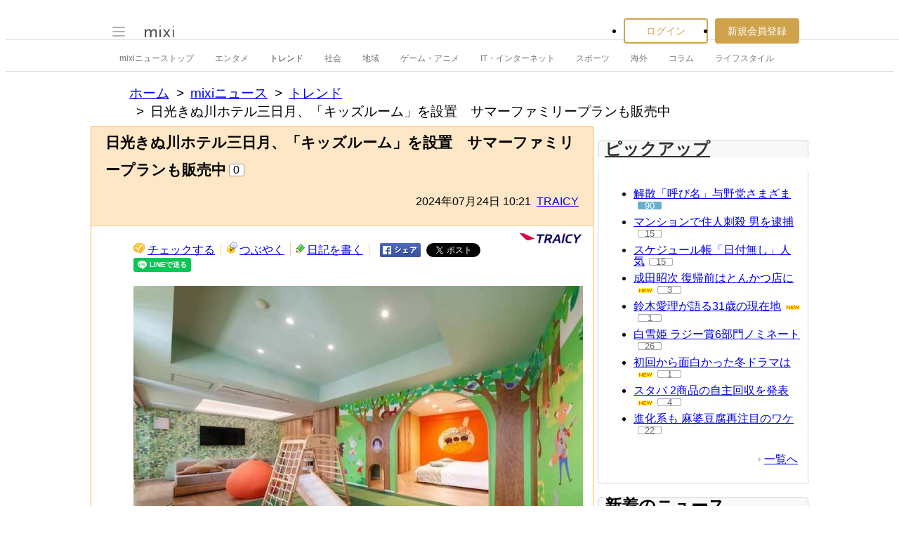

--- FILE ---
content_type: text/html; charset=EUC-JP
request_url: https://news.mixi.jp/view_news.pl?id=7951612&media_id=157&from=recent_list
body_size: 13589
content:

<!DOCTYPE html>
<html lang="ja" class="osMacOSX browserChrome browserChrome131 serviceNews pageViewNewsJpMixiNews domainJpMixiNews">
<head>
<title>日光きぬ川ホテル三日月、「キッズルーム」を設置　サマーファミリープランも販売中 | mixiニュース</title>
<!-- header meta values -->
<meta http-equiv="Content-Type" content="text/html; charset=euc-jp"  />
<meta name="keywords" content="トレンド"  />
<meta name="twitter:card" content="summary_large_image"  />
<meta name="twitter:site" content="@mixinews"  />
<meta name="al:ios:url" content="mixi://news/view-news?media_id=157&id=7951612"  />
<meta name="al:ios:app_store_id" content="285951864"  />
<meta name="al:ios:app_name" content="mixi 趣味のコミュニティ"  />
<meta name="al:android:url" content="mixi://news/view-news?media_id=157&id=7951612"  />
<meta name="al:android:package" content="jp.mixi"  />
<meta name="al:android:app_name" content="mixi 趣味のコミュニティ"  />
<meta property="og:type" content="article"  />
<meta property="og:url" content="https://news.mixi.jp/view_news.pl?id=7951612&media_id=157"  />
<meta property="og:title" content="日光きぬ川ホテル三日月、「キッズルーム」を設置　サマーファミリープランも販売中 (TRAICY - 07月24日 10:21)"  />
<meta property="og:description" content="日光きぬ川ホテル三日月は、「キッズルーム」の提供を7月13日から開始した。客室は、3タイプの3室。段差の少ないフラットな作りにリニューアルし、絵本や遊具、スクリーンプロジェクターやプラネタリウム、ベビーソ..."  />
<meta property="og:image" content="https://news-image.mixi.net/article/157/157_20240724_306905_1.jpg"  />
<meta name="application-name" content="mixi"  />
<meta name="msapplication-starturl" content="/home.pl?from=pin"  />
<meta name="msapplication-navbutton-color" content="#E0C074"  />
<meta name="msapplication-window" content="width=100%;height=100%"  />
<meta name="msapplication-tooltip" content="友人とコミュニケーションを楽しもう！"  />
<meta name="description" lang="ja" content="日光きぬ川ホテル三日月は、「キッズルーム」の提供を7月13日から開始した。客室は、3タイプの3室。段差の少ないフラットな作りにリニューアルし、絵本や遊具、スクリーンプロジェクターやプラネタリウム、ベビーソ"  />

<!-- / header meta values -->

<script type="text/javascript" charset="UTF-8" src="https://script.mixi.net/static/polyfill/core-js/core-js-mixi-custom.min.js?1741065834" crossorigin="anonymous" onerror='(function(script){ script.dataset.state = "error"; })(this)'></script>
<script type="text/javascript" charset="UTF-8" src="https://script.mixi.net/static/polyfill/datalist-polyfill/datalist-polyfill-1.24.3.js?1514732400" crossorigin="anonymous" onerror='(function(script){ script.dataset.state = "error"; })(this)'></script>
<script type="text/javascript" charset="UTF-8" src="https://script.mixi.net/static/polyfill/fetch/fetch-3.6.2.js?1669257865" crossorigin="anonymous" onerror='(function(script){ script.dataset.state = "error"; })(this)'></script>
<script type="text/javascript" charset="UTF-8" src="https://script.mixi.net/static/polyfill/classList/classList-1.2.20180112.min.js?1669591537" crossorigin="anonymous" onerror='(function(script){ script.dataset.state = "error"; })(this)'></script>
<script type="text/javascript" charset="UTF-8" src="https://script.mixi.net/static/polyfill/element-remove/element-remove-1.0.4.js?1625436464" crossorigin="anonymous" onerror='(function(script){ script.dataset.state = "error"; })(this)'></script>
<!-- header css and links -->
<link rel="stylesheet" type="text/css" href="https://img.mixi.net/static/css/build/pc/skin/common/css_var/set_classic.production.css?1739758063" />
<link rel="stylesheet" type="text/css" href="https://img.mixi.net/static/css/build/pc/skin/common/basic_set__css_var.production.css?1751881278" />
<link rel="stylesheet" type="text/css" href="https://img.mixi.net/static/css/build/pc/skin/common/background/basic_set_classic.production.css?1720489324" />
<link rel="stylesheet" type="text/css" href="https://img.mixi.net/static/css/build/pc/news.production.css?1765254174" />
<link rel="stylesheet" type="text/css" href="https://img.mixi.net/static/css/build/pc/others/relics/basic/macfix.production.css?1742892146" /><link rel="stylesheet" type="text/css" href="https://img.mixi.net/static/css/emoji_palette.css?1695177354" />
<link href="https://news.mixi.jp/view_news.pl?id=7951612&media_id=157"    rel="canonical"         /><link href="https://img.mixi.net/img/basic/favicon.ico"  type="image/vnd.microsoft.icon"  rel="icon"         /><link href="https://img.mixi.net/img/basic/favicon.ico"  type="image/vnd.microsoft.icon"  rel="shortcut icon"         /><link href="https://img.mixi.net/img/smartphone/touch/favicon/x001_prec.png"    rel="apple-touch-icon-precomposed"         />
<!-- / header css and links -->

<!-- header javascript --><script type="text/javascript" charset="UTF-8" src="https://script.mixi.net/static/js/build/mixi-qa-error-report.production.js?1768788297" crossorigin="anonymous" onerror='(function(script){ script.dataset.state = "error"; })(this)'></script><script id="js-gateway" type="application/x.mixi.js-gateway"><!--{"recaptcha_v3_sitekey":"6LcHT30UAAAAAPVbk-2NO8dLZqhPLsFDPXbT_6cZ","url_mixi_prefix":"http://mixi.jp/","url_mixi_plugin_prefix":"https://plugins.mixi.jp/","url_open_prefix":"https://open.mixi.jp/","CONFIG_IMG_BASE":"https://img.mixi.net","url_mixi_static_prefix":"http://static.mixi.jp/","page_encoding":"euc-jp","url_external_script_prefix":"https://external-script.mixi.net/","login_member_display_name":"","url_mixi_prefix_ssl":"https://mixi.jp/","error_report_sampling_rate":0.1,"is_premium_login_member":0,"url_pic_logo_base":"https://logo-imagecluster.img.mixi.jp/photo/comm","STATIC_FILE_BASE":"https://img.mixi.net","url_photo_prefix":"https://photo.mixi.jp/","url_mixi_plugin_prefix_ssl":"https://plugins.mixi.jp/","url_application_sap_prefix":"https://sap.mixi.jp/","url_photo_prefix_ssl":"https://photo.mixi.jp/","url_payment_prefix_ssl":"https://payment.mixi.jp/","url_news_prefix_ssl":"https://news.mixi.jp/","url_news_prefix":"http://news.mixi.jp/","rpc_post_key":"054ed742486f2cf0f03c7b9028a57fbee6f1bab7","url_mixi_static_prefix_ssl":"https://static.mixi.jp/","is_adult_login_member":0,"RUN_MODE":"production","url_pic_logo_base_ssl":"https://logo-imagecluster.img.mixi.jp/photo/comm","url_corp_develop_prefix":"https://developer.mixi.co.jp/","url_pr_prefix":"http://pr.mixi.jp/","url_corp_prefix":"https://mixi.co.jp/","can_verify_recaptcha_v3":1,"news_prefix":"http://news.mixi.jp/","url_ad_impact_prefix":"http://n2.ads.mreco0.jp/","url_img_ads_prefix":"http://img.ads.mreco0.jp/img/","login_member_id":null,"url_game_prefix":"http://mixi.jp/","login_member_thumbnail_url":""}--></script>

<script type="text/javascript"><!--
(function(){
    if( !window['Mixi'] ){
        window.Mixi = {};
    }

    var value;
    window.Mixi.Gateway = {
        getParam:function(key){
            if( !value ) {
                value = JSON.parse(document.getElementById('js-gateway').text.replace(/^<!--(.*)-->$/, '$1'));
            }
            if( !key ){
                return value;
            }
            return value[key];
        }
    };
})();
--></script>

<script type="text/javascript" charset="UTF-8" src="https://script.mixi.net/static/js/lib/lodash-underscore-string-4.17.21-2.0.0-compress.js?1768788309" crossorigin="anonymous" onerror='(function(script){ script.dataset.state = "error"; })(this)'></script>
<script type="text/javascript" charset="UTF-8" src="https://script.mixi.net/static/js/lib/namespace-1.0.1-brook-compress.js?1768788309" crossorigin="anonymous" onerror='(function(script){ script.dataset.state = "error"; })(this)'></script>
<script type="text/javascript" charset="UTF-8" src="https://script.mixi.net/static/js/lib/mixi-customized-prototype-effects.js?1695607468" crossorigin="anonymous" onerror='(function(script){ script.dataset.state = "error"; })(this)'></script>
<script type="text/javascript" charset="UTF-8" src="https://script.mixi.net/static/js/lib/disable-double-submit.js?1666153536" crossorigin="anonymous" onerror='(function(script){ script.dataset.state = "error"; })(this)'></script>
<script type="text/javascript" charset="UTF-8" src="https://script.mixi.net/static/js/mixi/common/namespace.js?1665971490" crossorigin="anonymous" onerror='(function(script){ script.dataset.state = "error"; })(this)'></script>
<script type="text/javascript" charset="UTF-8" src="https://script.mixi.net/static/js/windowstate.js?1687416656" crossorigin="anonymous" onerror='(function(script){ script.dataset.state = "error"; })(this)'></script>
<script type="text/javascript" charset="UTF-8" src="https://script.mixi.net/static/js/overlay.js?1689132652" crossorigin="anonymous" onerror='(function(script){ script.dataset.state = "error"; })(this)'></script>
<script type="text/javascript" charset="UTF-8" src="https://script.mixi.net/static/js/popup.js?1687416656" crossorigin="anonymous" onerror='(function(script){ script.dataset.state = "error"; })(this)'></script>
<script type="text/javascript" charset="UTF-8" src="https://script.mixi.net/static/js/emoji_palette_base.js?1655339194" crossorigin="anonymous" onerror='(function(script){ script.dataset.state = "error"; })(this)'></script>
<script type="text/javascript" charset="UTF-8" src="https://script.mixi.net/static/js/emoji_palette.js?1514732400" crossorigin="anonymous" onerror='(function(script){ script.dataset.state = "error"; })(this)'></script><!-- / header javascript -->




<script async src="https://www.googletagmanager.com/gtag/js?id=G-5YESPFKH53"></script>
<script>

window.dataLayer = window.dataLayer || [];
function gtag(){dataLayer.push(arguments);}
gtag('js', new Date());



gtag('set', {
  'page_path': decodeURIComponent("%2Fview_news.pl%3Fq%3Dmain"),
  'user_id': "",
  'cookie_prefix': 'mixi',
});


gtag('set', {"custom_map":{"dimension1":"login_status","dimension3":"product","dimension2":"client_id"},"client_id":"none","product":"news","login_status":"no_login"});


gtag('config', 'G-5YESPFKH53');



</script>


</head>







<body>
<div id="page" class="FRAME2016_page">




<script type="text/javascript">//<![CDATA[
// Disable iframe encapsulation
if (window != top) top.location.href = location.href;
//]]></script>



<div class="COMMONDOC_header2017_headerArea widget"
  data-widget-namespace="jp.mixi.menu.widget.pc.header"
  data-global-navi=".JS_globalNavi"
  data-drawer=".JS_drawer"
  data-drawer-toggle-button=".JS_drawerToggleButton"
  data-drawer-toggle-button-toggle-class="STATE_closeNav"
  data-drawer-header-area=".JS_drawerHeaderArea"
  data-drawer-menu-area=".JS_drawerMenuArea"
  data-drawer-bottom-margin="30"
  >

<div class="COMMONDOC_header2017_globalNavArea JS_globalNavi">
  <div class="COMMONDOC_header2017_globalNav MXARIA2018_header01" role="banner">
    <div class="COMMONDOC_header2017_globalNav__toggleNav"><div class="COMMONDOC_header2017_toggleNav"><a href="#mainNav" onclick="return false;" class="COMMONDOC_header2017_navTrigger JS_drawerToggleButton"><span class="COMMONDOC_header2017_hamburgerNavBar"></span></a><div class="COMMONDOC_header2017_mainNav JS_drawer" style="display:none;" id="mainNav"><div class="COMMONDOC_header2017_mainNavHeader JS_drawerHeaderArea"><a href="https://mixi.jp/login.pl?next_url=https%3A%2F%2Fnews.mixi.jp%2Fview_news.pl%3Ffrom%3Drecent_list%26id%3D7951612%26media_id%3D157&from=drawer_menu" class="COMMONDOC_header2017_mainNavAccountLabel"><span class="COMMONDOC_header2017_mainNavAccountLabel__thumbnail" style="background-image:url(https://img.mixi.net/img/basic/common/noimage_member180.gif);"></span><span class="COMMONDOC_header2017_mainNavAccountLabel__userName">ログイン</span></a></div><dl class="COMMONDOC_header2017_mainNavList JS_drawerMenuArea"><dt class="COMMONDOC_header2017_mainNavListTitle">サービス</dt><dd><a href="https://mixi.jp/search_community.pl?from=drawer_menu&search_mode=title" class="COMMONDOC_header2017_mainNavLink COMMONDOC_header2017_mainNavLink--community">コミュニティ</a></dd><dd><a href="https://news.mixi.jp/?from=drawer_menu" class="COMMONDOC_header2017_mainNavLink COMMONDOC_header2017_mainNavLink--news">ニュース</a></dd><dd><a href="https://mixi.jp/redirector.pl?id=4950&from=drawer_menu" class="COMMONDOC_header2017_mainNavLink COMMONDOC_header2017_mainNavLink--game">ゲーム</a></dd><dd><a href="https://mixi.jp/open_diary_portal.pl?from=drawer_menu" class="COMMONDOC_header2017_mainNavLink COMMONDOC_header2017_mainNavLink--openDiary">みんなの日記</a></dd><dd><a href="https://mixi.jp/search_item.pl?from=drawer_menu" class="COMMONDOC_header2017_mainNavLink COMMONDOC_header2017_mainNavLink--review">レビュー</a></dd><dt class="COMMONDOC_header2017_mainNavListTitle">その他</dt><dd><a href="https://mixi.jp/release_info.pl?from=drawer_menu" class="COMMONDOC_header2017_mainNavLink COMMONDOC_header2017_mainNavLink--releaseInfo">運営者からのお知らせ</a></dd><dd><a href="https://mixi.jp/premium.pl?from=drawer_menu" class="COMMONDOC_header2017_mainNavLink COMMONDOC_header2017_mainNavLink--premium">mixiプレミアム</a></dd></dl></div></div></div>

    <div class="COMMONDOC_header2017_globalNav__logo"><a href="https://mixi.jp/home.pl?from=g_navi" class="COMMONDOC_header2017_mainLogo"><img class="COMMONDOC_header2017_mainLogoImg" src="https://img.mixi.net/img/basic/icon/logo_mixi001.svg" alt="mixi" width="42" height="18" /></a></div>

    
    
<div class="COMMONDOC_header2017_globalNav__account"><ul class="COMMONDOC_header2017_loginArea"><li class="COMMONDOC_header2017_loginArea__item"><a class="COMMONDOC_header2017_loginButton login" href="https://mixi.jp/login.pl?next_url=https%3A%2F%2Fnews.mixi.jp%2Fview_news.pl%3Ffrom%3Drecent_list%26id%3D7951612%26media_id%3D157&from=g_navi">ログイン</a></li><li class="COMMONDOC_header2017_loginArea__item"><a class="COMMONDOC_header2017_registerButton register" href="https://mixi.jp/register.pl?next_url=https%3A%2F%2Fnews.mixi.jp%2Fview_news.pl%3Ffrom%3Drecent_list%26id%3D7951612%26media_id%3D157&from=g_navi">新規会員登録</a></li></ul></div>


    
  </div>
</div>

<div class="COMMONDOC_header2017_localNavArea">
  <ul class="COMMONDOC_header2017_localNav">
    <li class="COMMONDOC_header2017_localNav__item"><a class="COMMONDOC_header2017_localNavLink" href="https://news.mixi.jp/?from=l_navi" title="ニューストップ">mixiニューストップ</a></li>
    <li class="COMMONDOC_header2017_localNav__item"><a
         class="COMMONDOC_header2017_localNavLink"
         href="https://news.mixi.jp/list_news_category.pl?id=7&from=l_navi"
         title="エンタメ"
        >エンタメ</a></li><li class="COMMONDOC_header2017_localNav__item"><a
         class="COMMONDOC_header2017_localNavLink STATE_isCurrent"
         href="https://news.mixi.jp/list_news_category.pl?id=3&from=l_navi"
         title="トレンド"
        >トレンド</a></li><li class="COMMONDOC_header2017_localNav__item"><a
         class="COMMONDOC_header2017_localNavLink"
         href="https://news.mixi.jp/list_news_category.pl?id=1&from=l_navi"
         title="社会"
        >社会</a></li><li class="COMMONDOC_header2017_localNav__item"><a
         class="COMMONDOC_header2017_localNavLink"
         href="https://news.mixi.jp/list_news_category.pl?id=4&from=l_navi"
         title="地域"
        >地域</a></li><li class="COMMONDOC_header2017_localNav__item"><a
         class="COMMONDOC_header2017_localNavLink"
         href="https://news.mixi.jp/list_news_category.pl?id=9&from=l_navi"
         title="ゲーム・アニメ"
        >ゲーム・アニメ</a></li><li class="COMMONDOC_header2017_localNav__item"><a
         class="COMMONDOC_header2017_localNavLink"
         href="https://news.mixi.jp/list_news_category.pl?id=8&from=l_navi"
         title="IT・インターネット"
        >IT・インターネット</a></li><li class="COMMONDOC_header2017_localNav__item"><a
         class="COMMONDOC_header2017_localNavLink"
         href="https://news.mixi.jp/list_news_category.pl?id=6&from=l_navi"
         title="スポーツ"
        >スポーツ</a></li><li class="COMMONDOC_header2017_localNav__item"><a
         class="COMMONDOC_header2017_localNavLink"
         href="https://news.mixi.jp/list_news_category.pl?id=5&from=l_navi"
         title="海外"
        >海外</a></li><li class="COMMONDOC_header2017_localNav__item"><a
         class="COMMONDOC_header2017_localNavLink"
         href="https://news.mixi.jp/list_news_category.pl?id=10&from=l_navi"
         title="コラム"
        >コラム</a></li><li class="COMMONDOC_header2017_localNav__item"><a
         class="COMMONDOC_header2017_localNavLink"
         href="https://news.mixi.jp/list_news_category.pl?id=2&from=l_navi"
         title="ライフスタイル"
        >ライフスタイル</a></li>
  </ul>
</div>
</div>

<div class="COMMONDOC_header2017_adBanner MXARIA2018_ad01" role="complementary" aria-label="広告">
  <div id="div-gpt-ad-1625791697848-0"
    class="MXARIA2018_ensureHeightAd01 adsbygoogle bigBanner_billboard_largeBigBanner_onePixel widget"
    style="




--MXVAR-COMPONENT-ENSURE-ADAREA--height: 250;

"
    aria-hidden="true"
    data-widget-namespace="jp.mixi.adnetwork.google.dfp.widget"
    data-image-size="728x90,970x250,970x90,1x1"
data-ad-area-name="header_v2"
data-ad-channel="PC_viewnews_header_billboard"
data-ad-client="421814808"
data-adnetwork-type="doubleclick_for_publishers"
data-ad-slot="div-gpt-ad-1625791697848-0"
data-ad-min-width="728"
data-ad-max-width="970"
data-ad-min-height="90"
data-ad-max-height="250"
data-ad-reserved-height="250"
data-ad-max-reciprocal-of-aspect-ratio="0.258"
data-is-ad-height-scaled-with-viewport="0"

data-slot-key-value="is_game=0&ut=0&protocol=https&is_login=0&is_ad_disabled=0"


data-page-key-value="view=pc&scriptPath=view_news.pl&env=production"



    data-is-flux-header-bidding-enabled="1"
    
    data-amazon-slot-name="p_mixi_728x90_PC-viewnews-header-billboard_7268"
    






  >
  </div>
</div>




<!--[BodyArea]-->
<div id="bodyArea" class="FRAME2016_bodyArea">

<div role="navigation" aria-label="パンくずリスト" class="NEWS_breadcrumbs_nav MXARIA2018_breadcrumbs01"><ol class="NEWS_breadcrumbs01"><li class="NEWS_breadcrumbs01_item"><a class="NEWS_breadcrumbs01_face" href="https://mixi.jp/">ホーム</a></li><li class="NEWS_breadcrumbs01_item"><a class="NEWS_breadcrumbs01_face" href="https://news.mixi.jp/">mixiニュース</a></li><li class="NEWS_breadcrumbs01_item"><a class="NEWS_breadcrumbs01_face" href="https://news.mixi.jp/list_news_category.pl?id=3">トレンド</a></li><li class="NEWS_breadcrumbs01_item"><span class="NEWS_breadcrumbs01_face" aria-current="page">日光きぬ川ホテル三日月、「キッズルーム」を設置　サマーファミリープランも販売中</span></li></ol></div><!-- /NEWS_breadcrumbs_nav -->



<script type="application/ld+json">
{
  "@context": "https://schema.org",
  "@type": "BreadcrumbList",
  "itemListElement": [

  {
    "@type": "ListItem",
    "position": 1,
    "item":
    {
      "@id": "https://mixi.jp/",
      "name": "ホーム"
    }
  }

  ,{
    "@type": "ListItem",
    "position": 2,
    "item":
    {
      "@id": "https://news.mixi.jp/",
      "name": "mixiニュース"
    }
  }

  ,{
    "@type": "ListItem",
    "position": 3,
    "item":
    {
      "@id": "https://news.mixi.jp/list_news_category.pl?id=3",
      "name": "トレンド"
    }
  }

  

  ,{
    "@type": "ListItem",
    "position": 4,
    "item":
    {
      "@id": "https://news.mixi.jp/view_news.pl?id=7951612&media_id=157",
      "name": "日光きぬ川ホテル三日月、「キッズルーム」を設置　サマーファミリープランも販売中"
    }
  }

  

  ]
}

</script>



<!--[BodyMainArea]-->
<div id="bodyMainArea" class="FRAME2016_bodyMainArea" >

<!-- InstanceBeginEditable name="bodyMain" -->




<div class="newsArticle">

<div class="articleHeading02">
<div class="headingArea">
<h1>日光きぬ川ホテル三日月、「キッズルーム」を設置　サマーファミリープランも販売中</h1>

<p class="reactions"><span>0</span></p>

<p class="date">2024年07月24日&nbsp;10:21&nbsp;&nbsp;<a href="https://news.mixi.jp/list_news_media.pl?id=157">TRAICY</a></p>
<!-- /headingArea --></div>




<!--/articleHeading02--></div>

<div class="contents clearfix">



<ul class="diaryUtility"><li class="postCheck"><a href="javascript:void(0);"
           class="widget"
           data-widget-namespace="jp.mixi.news.widget.check.button.pc"
           data-share-url="https://mixi.jp/share.pl?k=53be64390c2bf14912cc8ded09c28d346a7a28b0&u=https%3A%2F%2Fnews.mixi.jp%2Fview_news.pl%3Fmedia_id%3D157%26from%3Dcheck%26id%3D7951612"
        >チェックする</a></li><li class="postVoice"><a id="addCommentLink"
           href="https://news.mixi.jp/view_news.pl?id=7951612&media_id=157&show_login=1"
           
        >つぶやく</a></li><li class="diaryWrite"><a href="https://news.mixi.jp/view_news.pl?id=7951612&media_id=157&show_login=1">日記を書く</a></li><li class="shareBtn"><a href="http://www.facebook.com/sharer.php?u=https%3A%2F%2Fnews.mixi.jp%2Fview_news.pl%3Fid%3D7951612%26media_id%3D157%26from%3Dfacebook%26share_from%3Dview_news"><img src="https://img.mixi.net/img/basic/button/facebookbtn001.png" width="58" height="20" alt="facebookでシェアする" /></a></li><li class="shareBtn"><a href="https://twitter.com/intent/tweet"
           class="twitter-share-button"
           data-url="https://news.mixi.jp/view_news.pl?id=7951612&media_id=157&from=twitter&share_from=view_news"
           data-text="日光きぬ川ホテル三日月、「キッズルーム」を設置　サマーファミリープランも販売中"
           data-lang="ja">Xでポスト</a><script>!function(d,s,id){var js,fjs=d.getElementsByTagName(s)[0],p=/^http:/.test(d.location)?'http':'https';if(!d.getElementById(id)){js=d.createElement(s);js.id=id;js.src=p+'://platform.twitter.com/widgets.js';fjs.parentNode.insertBefore(js,fjs);}}(document, 'script', 'twitter-wjs');</script></li><li class="shareBtn"><div class="line-it-button" data-lang="ja" data-type="share-a" data-env="REAL" data-url="https://news.mixi.jp/view_news.pl?id=7951612&media_id=157&from=line&share_from=view_news" data-color="default" data-size="small" data-count="false" data-ver="3" style="display: none;"></div><script src="https://www.line-website.com/social-plugins/js/thirdparty/loader.min.js" async="async" defer="defer"></script></li></ul>



<p class="mediaIcon"><a href="https://www.traicy.com/" target="_blank" rel="noopener"><img src="https://news-image.mixi.net/media/157/157_traicy.png" alt="TRAICY" width="100" height="24" /></a></p>

<div class="article decoratable">

    
        <!--article_image--><figure class="NEWS_tempPhoto"><span class="NEWS_tempPhoto__pictureContainer"><img class="NEWS_tempPhoto__picture" src="https://news-image.mixi.net/article/157/157_20240724_306905_1.jpg" alt=""></span><figcaption class="NEWS_tempPhoto__caption"><span class="NEWS_tempPhoto__captionText">写真</span></figcaption></figure><!--/article_image--><p>日光きぬ川ホテル三日月は、「キッズルーム」の提供を7月13日から開始した。</p>
        
    
        

<p>客室は、3タイプの3室。段差の少ないフラットな作りにリニューアルし、絵本や遊具、スクリーンプロジェクターやプラネタリウム、ベビーソープ、子ども用アメニティなどを設置した。また、宿泊者限定で子どもが無料で楽しめる屋内施設「キッズプレイランド」がオープンしたほか、バイキングディナーにはキッズコーナーを用意する。</p>
        
    
        

<p>「サマーファミリープラン」を販売している。「日光天然かき氷」やホテル売店で利用できる「お子様駄菓子券」などの特典が付く。さらに、7月20日から8月31日までは、屋上ガーデンスパなどの夏限定の企画も開催する。</p>
        
    
        

詳細はこちら
<!--related_news--><div class="additional01" role="complementary" aria-label="Related links"><p><a href="https://mixi.jp/bypass_stats.pl?ref=news%3A157&url=https%3A%2F%2Fwww.traicy.com%2F&key=2def677ad311ea0080eb7bafb2e26541108cb355" target="_blank" rel="noopener"><img src="https://news-image.mixi.net/media/157/157_traicy.png" alt="TRAICY" width="100" height="24" /></a></p><dl><dt class="media">TRAICY</dt><dt class="relation"><a href="https://mixi.jp/bypass_stats.pl?ref=news%3A157&url=https%3A%2F%2Fwww.traicy.com%2F&key=2def677ad311ea0080eb7bafb2e26541108cb355" target="_blank" rel="noopener">TRAICY</a> 関連ニュース</dt><dd><a href="https://mixi.jp/bypass_stats.pl?ref=news%3A157&url=https%3A%2F%2Fwww.traicy.com%2Fposts%2F20240724307293%2F&key=c30918b382daaf94e1fdeab6098456b168b11051" target="_blank" rel="noopener">
            スクート、大阪/関西発着東南アジア・オセアニア路線でセール　片道17,200円から
          </a></dd><dd><a href="https://mixi.jp/bypass_stats.pl?ref=news%3A157&url=https%3A%2F%2Fwww.traicy.com%2Fposts%2F20240724307287%2F&key=0d1d72efec416bfb1937434453f8a4cc532fad44" target="_blank" rel="noopener">
            ベトジェットエア、エアバスA330-900型機を20機発注
          </a></dd><dd><a href="https://mixi.jp/bypass_stats.pl?ref=news%3A157&url=https%3A%2F%2Fwww.traicy.com%2Fposts%2F20240724307265%2F&key=e4dc6a5f0a74f0a19623979c781b55925a4f4a50" target="_blank" rel="noopener">
            カタール航空、ボーイング777-9型機を20機追加発注
          </a></dd></dl></div><!--/related_news-->
        
    

</div>


<ul class="diaryUtility02"></ul>


</div>
<!--/newsArticle--></div>

<div class="adsenseBannerArea MXARIA2018_ad01" role="complementary" aria-label="広告">
<div class="adsense01">
<table>
<tr>
<td>
<div class="gAdComponent01 gBodyAdArea01 googleAdSense">
<div class="adMain" aria-label="広告" role="complementary">
<div id="div-gpt-ad-1474885348859-0"
  class="MXARIA2018_ensureHeightAd01 adsbygoogle lrectangle widget"
  style="




--MXVAR-COMPONENT-ENSURE-ADAREA--height: 280;

"
  aria-hidden="true"
  data-widget-namespace="jp.mixi.adnetwork.google.dfp.widget"
  data-image-size="336x280,300x250,250x250"
data-ad-area-name="middle_left"
data-ad-channel="PC_viewnews_middle_left"
data-ad-client="421814808"
data-adnetwork-type="doubleclick_for_publishers"
data-ad-slot="div-gpt-ad-1474885348859-0"
data-ad-min-width="250"
data-ad-max-width="336"
data-ad-min-height="250"
data-ad-max-height="280"
data-ad-reserved-height="280"
data-ad-max-reciprocal-of-aspect-ratio="1"
data-is-ad-height-scaled-with-viewport="0"

data-slot-key-value="is_game=0&ut=0&protocol=https&is_login=0&is_ad_disabled=0"


data-page-key-value="view=pc&scriptPath=view_news.pl&env=production"



    data-is-flux-header-bidding-enabled="1"
    
    data-amazon-slot-name="p_mixi_336x280_PC-viewnews-middle-left_7268"
    






>
</div>
</div>

</div>
</td>
</tr>
</table>
</div>

<div class="adsense02">
<table>
<tr>
<td>
<div class="gAdComponent01 gBodyAdArea01 googleAdSense">
<div class="adMain" aria-label="広告" role="complementary">
<div id="div-gpt-ad-1474885393694-0"
  class="MXARIA2018_ensureHeightAd01 adsbygoogle lrectangle widget"
  style="




--MXVAR-COMPONENT-ENSURE-ADAREA--height: 280;

"
  aria-hidden="true"
  data-widget-namespace="jp.mixi.adnetwork.google.dfp.widget"
  data-image-size="336x280,300x250,250x250"
data-ad-area-name="middle_right"
data-ad-channel="PC_viewnews_middle_right"
data-ad-client="421814808"
data-adnetwork-type="doubleclick_for_publishers"
data-ad-slot="div-gpt-ad-1474885393694-0"
data-ad-min-width="250"
data-ad-max-width="336"
data-ad-min-height="250"
data-ad-max-height="280"
data-ad-reserved-height="280"
data-ad-max-reciprocal-of-aspect-ratio="1"
data-is-ad-height-scaled-with-viewport="0"

data-slot-key-value="is_game=0&ut=0&protocol=https&is_login=0&is_ad_disabled=0"


data-page-key-value="view=pc&scriptPath=view_news.pl&env=production"



    data-is-flux-header-bidding-enabled="1"
    
    data-amazon-slot-name="p_mixi_336x280_PC-viewnews-middle-right_7268"
    






>
</div>
</div>

</div>
</td>
</tr>
</table>
</div>

</div>








<aside>
<div class="NEWS_recentTopics"><h2 class="NEWS_recentTopicsTitle">新着のトピックス</h2><ul class="NEWS_recentTopicsList"><li class="NEWS_recentTopicsList__item"><div class="NEWS_recentTopicArticle"><p class="NEWS_recentTopicArticle__title"><a
             href="https://news.mixi.jp/view_news.pl?id=8643712&media_id=266&amp;from=view_news_topics"
             class="NEWS_recentTopicArticle__link"
             aria-label="茨城・日立市で震度4観測　津波の心配なし"
            >茨城・日立市で震度4観測　津波の心配なし</a></p><p class="NEWS_recentTopicArticle__source" aria-hidden="true">01月24日 06:41<span class="NEWS_recentTopicArticle__mediaName">TBS NEWS DIG</span></p></div><figure class="NEWS_recentTopicThumbnail" aria-hidden="true"><a href="https://news.mixi.jp/view_news.pl?id=8643712&media_id=266&amp;from=view_news_topics"><img class="NEWS_recentTopicThumbnail__image" src="https://news-image.mixi.net/article/266/266_20260124_2422020_4_100x100.jpg" alt="" /></a></figure></li>
<li class="NEWS_recentTopicsList__item"><div class="NEWS_recentTopicArticle"><p class="NEWS_recentTopicArticle__title"><a
             href="https://news.mixi.jp/view_news.pl?id=8643703&media_id=174&amp;from=view_news_topics"
             class="NEWS_recentTopicArticle__link"
             aria-label="茨城県で震度4 津波心配なし"
            >茨城県で震度4 津波心配なし</a><a href="https://news.mixi.jp/list_quote.pl?type=voice&sort=feedback_count&news_id=8643703" class="NEWS_reactionCountBalloon NEWS_reactionCountBalloon--level01" aria-label="記事のつぶやき一覧へ">5</a></p><p class="NEWS_recentTopicArticle__source" aria-hidden="true">01月24日 06:28<span class="NEWS_recentTopicArticle__mediaName">日本気象協会</span></p></div><figure class="NEWS_recentTopicThumbnail" aria-hidden="true"><a href="https://news.mixi.jp/view_news.pl?id=8643703&media_id=174&amp;from=view_news_topics"><img class="NEWS_recentTopicThumbnail__image" src="https://news-image.mixi.net/article/174/174_20260124062811_YTYzMmI4ZGNiYTg4ZTJiNjM1MGM1ZDg4NzVkNmRlNjhlMWEyOWYxMGE4YTYxMGY4ZDAzNWMzODNlZjhlYTRmMg_100x100.jpg" alt="" /></a></figure></li>
<li class="NEWS_recentTopicsList__item"><div class="NEWS_recentTopicArticle"><p class="NEWS_recentTopicArticle__title"><a
             href="https://news.mixi.jp/view_news.pl?id=8643528&media_id=4&amp;from=view_news_topics"
             class="NEWS_recentTopicArticle__link"
             aria-label="与野党９人が引退・不出馬＝自民・菅氏、共産・志位氏ら【２６衆院選】"
            >与野党９人が引退・不出馬＝自民・菅氏、共産・志位氏ら【２６衆院選】</a><a href="https://news.mixi.jp/list_quote.pl?type=voice&sort=feedback_count&news_id=8643528" class="NEWS_reactionCountBalloon NEWS_reactionCountBalloon--level01" aria-label="記事のつぶやき一覧へ">11</a></p><p class="NEWS_recentTopicArticle__source" aria-hidden="true">01月23日 21:02<span class="NEWS_recentTopicArticle__mediaName">時事通信社</span></p></div><figure class="NEWS_recentTopicThumbnail" aria-hidden="true"><a href="https://news.mixi.jp/view_news.pl?id=8643528&media_id=4&amp;from=view_news_topics"><img class="NEWS_recentTopicThumbnail__image" src="https://news-image.mixi.net/article/4/4_2026012300881_20260123at54S_p_100x100.jpg" alt="" /></a></figure></li>
<li class="NEWS_recentTopicsList__item"><div class="NEWS_recentTopicArticle"><p class="NEWS_recentTopicArticle__title"><a
             href="https://news.mixi.jp/view_news.pl?id=8643713&media_id=54&amp;from=view_news_topics"
             class="NEWS_recentTopicArticle__link"
             aria-label="井上咲楽、衝動買いした“初愛車”納車の様子を公開　人生最大の買い物となる“600万円名車”「とっても縁を感じました」"
            >井上咲楽、衝動買いした“初愛車”納車の様子を公開　人生最大の買い物となる“600万円名車”「とっても縁を感じました」</a><a href="https://news.mixi.jp/list_quote.pl?type=voice&sort=feedback_count&news_id=8643713" class="NEWS_reactionCountBalloon NEWS_reactionCountBalloon--level01" aria-label="記事のつぶやき一覧へ">12</a></p><p class="NEWS_recentTopicArticle__source" aria-hidden="true">01月24日 06:45<span class="NEWS_recentTopicArticle__mediaName">オリコンニュース</span></p></div><figure class="NEWS_recentTopicThumbnail" aria-hidden="true"><a href="https://news.mixi.jp/view_news.pl?id=8643713&media_id=54&amp;from=view_news_topics"><img class="NEWS_recentTopicThumbnail__image" src="https://news-image.mixi.net/article/54/54_20260124_2432375_014_100x100.jpg" alt="" /></a></figure></li>
<li class="NEWS_recentTopicsList__itemAd"><aside aria-label="広告">
     <div class="adMain">
          <div id="div-gpt-ad-1602641540924-0"
               class="adsbygoogle fluid widget"
               aria-hidden="true"
               data-widget-namespace="jp.mixi.adnetwork.google.dfp.widget"
               data-is-fluid="1"
               data-image-size="0x0"
data-ad-area-name="recent_topics_native_infeed_1"
data-ad-channel="PC_viewnews_native_infeed_1st_999x999"
data-ad-client="421814808"
data-adnetwork-type="doubleclick_for_publishers"
data-ad-slot="div-gpt-ad-1602641540924-0"
data-ad-min-width=""
data-ad-max-width=""
data-ad-min-height=""
data-ad-max-height=""
data-ad-reserved-height=""
data-ad-max-reciprocal-of-aspect-ratio=""
data-is-ad-height-scaled-with-viewport="0"

data-slot-key-value="is_game=0&ut=0&protocol=https&is_login=0&is_ad_disabled=0"


data-page-key-value="view=pc&scriptPath=view_news.pl&env=production"




data-is-lazy-load="1"





          >
          </div>
     </div>
</aside>
</li><li class="NEWS_recentTopicsList__item"><div class="NEWS_recentTopicArticle"><p class="NEWS_recentTopicArticle__title"><a
             href="https://news.mixi.jp/view_news.pl?id=8643613&media_id=54&amp;from=view_news_topics"
             class="NEWS_recentTopicArticle__link"
             aria-label="金魚番長・箕輪、結婚をサプライズ報告　突然の報告に相方・古市は驚き隠せず「ちょっと待って本当に？」」"
            >金魚番長・箕輪、結婚をサプライズ報告　突然の報告に相方・古市は驚き隠せず「ちょっと待って本当に？」」</a></p><p class="NEWS_recentTopicArticle__source" aria-hidden="true">01月23日 23:13<span class="NEWS_recentTopicArticle__mediaName">オリコンニュース</span></p></div><figure class="NEWS_recentTopicThumbnail" aria-hidden="true"><a href="https://news.mixi.jp/view_news.pl?id=8643613&media_id=54&amp;from=view_news_topics"><img class="NEWS_recentTopicThumbnail__image" src="https://news-image.mixi.net/article/54/54_20260123_2432397_001_100x100.jpg" alt="" /></a></figure></li>
<li class="NEWS_recentTopicsList__item"><div class="NEWS_recentTopicArticle"><p class="NEWS_recentTopicArticle__title"><a
             href="https://news.mixi.jp/view_news.pl?id=8643890&media_id=54&amp;from=view_news_topics"
             class="NEWS_recentTopicArticle__link"
             aria-label="『鬼滅の刃』新たな特典配布スタート！第14弾にファン歓喜「19回目のリピ」「とてもカッコいい」"
            >『鬼滅の刃』新たな特典配布スタート！第14弾にファン歓喜「19回目のリピ」「とてもカッコいい」</a><img class="NEWS_instance01__statusSign" width="19" height="8" alt="" src="https://img.mixi.net/static/image/smartphone/touch/icon/new009.png" aria-hidden="true" /><a href="https://news.mixi.jp/list_quote.pl?type=voice&sort=feedback_count&news_id=8643890" class="NEWS_reactionCountBalloon NEWS_reactionCountBalloon--level01" aria-label="記事のつぶやき一覧へ">1</a></p><p class="NEWS_recentTopicArticle__source" aria-hidden="true">01月24日 10:13<span class="NEWS_recentTopicArticle__mediaName">オリコンニュース</span></p></div><figure class="NEWS_recentTopicThumbnail" aria-hidden="true"><a href="https://news.mixi.jp/view_news.pl?id=8643890&media_id=54&amp;from=view_news_topics"><img class="NEWS_recentTopicThumbnail__image" src="https://news-image.mixi.net/article/54/54_20260124_2432403_007_100x100.jpg" alt="" /></a></figure></li>
<li class="NEWS_recentTopicsList__item"><div class="NEWS_recentTopicArticle"><p class="NEWS_recentTopicArticle__title"><a
             href="https://news.mixi.jp/view_news.pl?id=8643741&media_id=54&amp;from=view_news_topics"
             class="NEWS_recentTopicArticle__link"
             aria-label="小島瑠璃子「40歳の自分を想像してゾッとした」　中国留学を決意した瞬間「自分で人生を決断しないと」"
            >小島瑠璃子「40歳の自分を想像してゾッとした」　中国留学を決意した瞬間「自分で人生を決断しないと」</a><a href="https://news.mixi.jp/list_quote.pl?type=voice&sort=feedback_count&news_id=8643741" class="NEWS_reactionCountBalloon NEWS_reactionCountBalloon--level01" aria-label="記事のつぶやき一覧へ">25</a></p><p class="NEWS_recentTopicArticle__source" aria-hidden="true">01月24日 07:05<span class="NEWS_recentTopicArticle__mediaName">オリコンニュース</span></p></div><figure class="NEWS_recentTopicThumbnail" aria-hidden="true"><a href="https://news.mixi.jp/view_news.pl?id=8643741&media_id=54&amp;from=view_news_topics"><img class="NEWS_recentTopicThumbnail__image" src="https://news-image.mixi.net/article/54/54_20260124_2432249_014_100x100.jpg" alt="" /></a></figure></li>
<li class="NEWS_recentTopicsList__item"><div class="NEWS_recentTopicArticle"><p class="NEWS_recentTopicArticle__title"><a
             href="https://news.mixi.jp/view_news.pl?id=8643776&media_id=266&amp;from=view_news_topics"
             class="NEWS_recentTopicArticle__link"
             aria-label="進化系も 麻婆豆腐再注目のワケ"
            >進化系も 麻婆豆腐再注目のワケ</a><a href="https://news.mixi.jp/list_quote.pl?type=voice&sort=feedback_count&news_id=8643776" class="NEWS_reactionCountBalloon NEWS_reactionCountBalloon--level01" aria-label="記事のつぶやき一覧へ">22</a></p><p class="NEWS_recentTopicArticle__source" aria-hidden="true">01月24日 08:03<span class="NEWS_recentTopicArticle__mediaName">TBS NEWS DIG</span></p></div><figure class="NEWS_recentTopicThumbnail" aria-hidden="true"><a href="https://news.mixi.jp/view_news.pl?id=8643776&media_id=266&amp;from=view_news_topics"><img class="NEWS_recentTopicThumbnail__image" src="https://news-image.mixi.net/article/266/266_20260123_2419356_1_100x100.jpg" alt="" /></a></figure></li>
<li class="NEWS_recentTopicsList__item"><div class="NEWS_recentTopicArticle"><p class="NEWS_recentTopicArticle__title"><a
             href="https://news.mixi.jp/view_news.pl?id=8644021&media_id=157&amp;from=view_news_topics"
             class="NEWS_recentTopicArticle__link"
             aria-label="就航から2年、JAL最新鋭機！エアバスA350-1000型機の全クラスに乗ってみた　一番コスパのよかったのは○○クラス！？【コラム】"
            >就航から2年、JAL最新鋭機！エアバスA350-1000型機の全クラスに乗ってみた　一番コスパのよかったのは○○クラス！？【コラム】</a><img class="NEWS_instance01__statusSign" width="19" height="8" alt="" src="https://img.mixi.net/static/image/smartphone/touch/icon/new009.png" aria-hidden="true" /></p><p class="NEWS_recentTopicArticle__source" aria-hidden="true">01月24日 12:10<span class="NEWS_recentTopicArticle__mediaName">TRAICY</span></p></div><figure class="NEWS_recentTopicThumbnail" aria-hidden="true"><a href="https://news.mixi.jp/view_news.pl?id=8644021&media_id=157&amp;from=view_news_topics"><img class="NEWS_recentTopicThumbnail__image" src="https://news-image.mixi.net/article/157/157_20260124_345461_1_100x100.jpg" alt="" /></a></figure></li>
<li class="NEWS_recentTopicsList__itemAd"><aside aria-label="広告">
     <div class="adMain">
          <div id="div-gpt-ad-1602641581593-0"
               class="adsbygoogle fluid widget"
               aria-hidden="true"
               data-widget-namespace="jp.mixi.adnetwork.google.dfp.widget"
               data-is-fluid="1"
               data-image-size="0x0"
data-ad-area-name="recent_topics_native_infeed_2"
data-ad-channel="PC_viewnews_native_infeed_2nd_999x999"
data-ad-client="421814808"
data-adnetwork-type="doubleclick_for_publishers"
data-ad-slot="div-gpt-ad-1602641581593-0"
data-ad-min-width=""
data-ad-max-width=""
data-ad-min-height=""
data-ad-max-height=""
data-ad-reserved-height=""
data-ad-max-reciprocal-of-aspect-ratio=""
data-is-ad-height-scaled-with-viewport="0"

data-slot-key-value="is_game=0&ut=0&protocol=https&is_login=0&is_ad_disabled=0"


data-page-key-value="view=pc&scriptPath=view_news.pl&env=production"




data-is-lazy-load="1"





          >
          </div>
     </div>
</aside>
</li></ul><p class="NEWS_recentTopicsToList"><a href="https://news.mixi.jp/list_news_topics.pl">新着のトピックス一覧へ</a></p></div>

</aside>
<div class="adsenseBannerArea">
<div class="adsense01">
<table>
<tr>
<td>
<div class="gAdComponent01 gBodyAdArea01 googleAdSense">
<div class="adMain" aria-label="広告" role="complementary">
<div id="div-gpt-ad-1422501390695-0"
  class="MXARIA2018_ensureHeightAd01 adsbygoogle lrectangle widget"
  style="




--MXVAR-COMPONENT-ENSURE-ADAREA--height: 280;

"
  aria-hidden="true"
  data-widget-namespace="jp.mixi.adnetwork.google.dfp.widget"
  data-image-size="336x280,300x250,250x250"
data-ad-area-name="under_middle_left"
data-ad-channel="PC_viewnews_under_middle_double_rectangle_left"
data-ad-client="421814808"
data-adnetwork-type="doubleclick_for_publishers"
data-ad-slot="div-gpt-ad-1422501390695-0"
data-ad-min-width="250"
data-ad-max-width="336"
data-ad-min-height="250"
data-ad-max-height="280"
data-ad-reserved-height="280"
data-ad-max-reciprocal-of-aspect-ratio="1"
data-is-ad-height-scaled-with-viewport="0"

data-slot-key-value="is_game=0&ut=0&protocol=https&is_login=0&is_ad_disabled=0"


data-page-key-value="view=pc&scriptPath=view_news.pl&env=production"



    data-is-flux-header-bidding-enabled="1"
    
    data-amazon-slot-name="p_mixi_336x280_PC-viewnews-under-middle-double-rectangle-left_7268"
    


data-is-lazy-load="1"





>
</div>
</div>

</div>
</td>
</tr>
</table>
</div>

<div class="adsense02">
<table>
<tr>
<td>
<div class="gAdComponent01 gBodyAdArea01 googleAdSense">
<div class="adMain" aria-label="広告" role="complementary">
<div id="div-gpt-ad-1422501417701-0"
  class="MXARIA2018_ensureHeightAd01 adsbygoogle lrectangle widget"
  style="




--MXVAR-COMPONENT-ENSURE-ADAREA--height: 280;

"
  aria-hidden="true"
  data-widget-namespace="jp.mixi.adnetwork.google.dfp.widget"
  data-image-size="336x280,300x250,250x250"
data-ad-area-name="under_middle_right"
data-ad-channel="PC_viewnews_under_middle_double_rectangle_right"
data-ad-client="421814808"
data-adnetwork-type="doubleclick_for_publishers"
data-ad-slot="div-gpt-ad-1422501417701-0"
data-ad-min-width="250"
data-ad-max-width="336"
data-ad-min-height="250"
data-ad-max-height="280"
data-ad-reserved-height="280"
data-ad-max-reciprocal-of-aspect-ratio="1"
data-is-ad-height-scaled-with-viewport="0"

data-slot-key-value="is_game=0&ut=0&protocol=https&is_login=0&is_ad_disabled=0"


data-page-key-value="view=pc&scriptPath=view_news.pl&env=production"



    data-is-flux-header-bidding-enabled="1"
    
    data-amazon-slot-name="p_mixi_336x280_PC-viewnews-under-middle-double-rectangle-right_7268"
    


data-is-lazy-load="1"





>
</div>
</div>

</div>
</td>
</tr>
</table>
</div>

</div>



<p class="copyright">
Copyright(C) 2026 TRAICY Japan, Inc. 記事・写真の無断転載を禁じます。<br />
掲載情報の著作権は提供元企業に帰属します。
</p>

<ul class="utilityLinks03"><li><a href="https://news.mixi.jp/list_news_category.pl?id=3">トレンドトップへ</a></li><li><a href="https://news.mixi.jp/">ニューストップへ</a></li></ul>

<!-- InstanceEndEditable -->
<!--/bodyMainArea--></div>
<!--/[BodyMainArea]-->



<!--[bodySub]-->
<div id="bodySub" class="FRAME2016_bodySub">

<div class="adBanner adNetwork MXARIA2018_ad01" role="complementary" aria-label="広告">
<div class="adMain">
<div id="div-gpt-ad-1499134183623-0"
  class="MXARIA2018_ensureHeightAd01 adsbygoogle halfPage_rectangle_square widget"
  style="




--MXVAR-COMPONENT-ENSURE-ADAREA--height: 250;

"
  aria-hidden="true"
  data-widget-namespace="jp.mixi.adnetwork.google.dfp.widget"
  data-image-size="300x600,300x250,250x250"
data-ad-area-name="branding"
data-ad-channel="PC_viewnews_branding"
data-ad-client="421814808"
data-adnetwork-type="doubleclick_for_publishers"
data-ad-slot="div-gpt-ad-1499134183623-0"
data-ad-min-width="250"
data-ad-max-width="300"
data-ad-min-height="250"
data-ad-max-height="600"
data-ad-reserved-height="250"
data-ad-max-reciprocal-of-aspect-ratio="2"
data-is-ad-height-scaled-with-viewport="0"

data-slot-key-value="is_game=0&ut=0&protocol=https&is_login=0&is_ad_disabled=0"


data-page-key-value="view=pc&scriptPath=view_news.pl&env=production"



    data-is-flux-header-bidding-enabled="1"
    
    data-amazon-slot-name="p_mixi_300x600_PC-viewnews-branding_7268"
    






>
</div>
</div>
</div>









<!--[PickupNews]-->
<div id="focusNews" class="bodySubSection LEGACY_UI2016_bodySubSection">
<div class="heading01 LEGACY_UI2016_sidebar_heading01"><h2 class="LEGACY_UI2016_sidebar_heading01$$$h2"><a class="LEGACY_UI2016_sidebar_heading01$$$h2$$$a" href="https://news.mixi.jp/">ピックアップ</a></h2></div>

<div class="contents LEGACY_UI2016_bodySubSection__contents">
<ul>


<li><a href="https://news.mixi.jp/view_news.pl?id=8643760&media_id=4&from=pickup_news">解散「呼び名」与野党さまざま</a><span class="reactionCountBalloon level02"><a href="https://news.mixi.jp/list_quote.pl?type=voice&sort=feedback_count&news_id=8643760">90</a></span></li>

<li><a href="https://news.mixi.jp/view_news.pl?id=8643659&media_id=266&from=pickup_news">マンションで住人刺殺 男を逮捕</a><span class="reactionCountBalloon level01"><a href="https://news.mixi.jp/list_quote.pl?type=voice&sort=feedback_count&news_id=8643659">15</a></span></li>

<li><a href="https://news.mixi.jp/view_news.pl?id=8643655&media_id=40&from=pickup_news">スケジュール帳「日付無し」人気</a><span class="reactionCountBalloon level01"><a href="https://news.mixi.jp/list_quote.pl?type=voice&sort=feedback_count&news_id=8643655">15</a></span></li>

<li><a href="https://news.mixi.jp/view_news.pl?id=8643927&media_id=8&from=pickup_news">成田昭次 復帰前はとんかつ店に</a><img class="appended" src="https://img.mixi.net/img/news_new3.gif" alt="NEW" width="22" height="12" /><span class="reactionCountBalloon level01"><a href="https://news.mixi.jp/list_quote.pl?type=voice&sort=feedback_count&news_id=8643927">3</a></span></li>

<li><a href="https://news.mixi.jp/view_news.pl?id=8643844&media_id=81&from=pickup_news">鈴木愛理が語る31歳の現在地</a><img class="appended" src="https://img.mixi.net/img/news_new3.gif" alt="NEW" width="22" height="12" /><span class="reactionCountBalloon level01"><a href="https://news.mixi.jp/list_quote.pl?type=voice&sort=feedback_count&news_id=8643844">1</a></span></li>

<li><a href="https://news.mixi.jp/view_news.pl?id=8643833&media_id=100&from=pickup_news">白雪姫 ラジー賞6部門ノミネート</a><span class="reactionCountBalloon level01"><a href="https://news.mixi.jp/list_quote.pl?type=voice&sort=feedback_count&news_id=8643833">26</a></span></li>

<li><a href="https://news.mixi.jp/view_news.pl?id=8643943&media_id=145&from=pickup_news">初回から面白かった冬ドラマは</a><img class="appended" src="https://img.mixi.net/img/news_new3.gif" alt="NEW" width="22" height="12" /><span class="reactionCountBalloon level01"><a href="https://news.mixi.jp/list_quote.pl?type=voice&sort=feedback_count&news_id=8643943">1</a></span></li>

<li><a href="https://news.mixi.jp/view_news.pl?id=8643953&media_id=54&from=pickup_news">スタバ 2商品の自主回収を発表</a><img class="appended" src="https://img.mixi.net/img/news_new3.gif" alt="NEW" width="22" height="12" /><span class="reactionCountBalloon level01"><a href="https://news.mixi.jp/list_quote.pl?type=voice&sort=feedback_count&news_id=8643953">4</a></span></li>

<li><a href="https://news.mixi.jp/view_news.pl?id=8643776&media_id=266&from=pickup_news">進化系も 麻婆豆腐再注目のワケ</a><span class="reactionCountBalloon level01"><a href="https://news.mixi.jp/list_quote.pl?type=voice&sort=feedback_count&news_id=8643776">22</a></span></li>

</ul>
<p class="moreLink01"><a href="https://news.mixi.jp/">一覧へ</a></p>
</div>
<!--/#pickupNews--></div>
<!--/[PickupNews]-->









<div id="latestNews" class="bodySubSection LEGACY_UI2016_bodySubSection">
<div class="heading01 LEGACY_UI2016_sidebar_heading01"><h2 class="LEGACY_UI2016_sidebar_heading01$$$h2">新着のニュース</h2></div>
<div class="contents LEGACY_UI2016_bodySubSection__contents">
<ul>

<li><a
    class="widget"
    data-widget-namespace="jp.mixi.analysis.widget.elementtracker"
    data-tracking-namespace="news.article.initial_velocity_access"
    data-tracking-resource-id="8643999"
    href="https://news.mixi.jp/view_news.pl?id=8643999&media_id=54&from=recent_list"
    >WEST.「国際竹とんぼ協会」75歳関東王者に胸キュン　重岡大毅＆桐山照史は助け求められ奮闘</a><img class="appended" src="https://img.mixi.net/img/news_new3.gif" alt="NEW" width="22" height="12" /></li>

<li><a
    class="widget"
    data-widget-namespace="jp.mixi.analysis.widget.elementtracker"
    data-tracking-namespace="news.article.initial_velocity_access"
    data-tracking-resource-id="8643991"
    href="https://news.mixi.jp/view_news.pl?id=8643991&media_id=50&from=recent_list"
    >冬アニメ「メダリスト」挑むは中部ブロック大会！憧れの場所で胸がいっぱいのいのりは…第14話先行カット</a><img class="appended" src="https://img.mixi.net/img/news_new3.gif" alt="NEW" width="22" height="12" /></li>

<li><a
    class="widget"
    data-widget-namespace="jp.mixi.analysis.widget.elementtracker"
    data-tracking-namespace="news.article.initial_velocity_access"
    data-tracking-resource-id="8643989"
    href="https://news.mixi.jp/view_news.pl?id=8643989&media_id=8&from=recent_list"
    >山口俊氏「最高の時期なんじゃないかな」ブ軍“後輩”の岡本和真に言及「強いて１つ言うなら…」</a><img class="appended" src="https://img.mixi.net/img/news_new3.gif" alt="NEW" width="22" height="12" /></li>

<li><a
    class="widget"
    data-widget-namespace="jp.mixi.analysis.widget.elementtracker"
    data-tracking-namespace="news.article.initial_velocity_access"
    data-tracking-resource-id="8644020"
    href="https://news.mixi.jp/view_news.pl?id=8644020&media_id=128&from=recent_list"
    >【50代に聞いた】子どもを進学させたい「東京都の私立大学」ランキング！　第2位は「慶應義塾大学」、1位は？</a><img class="appended" src="https://img.mixi.net/img/news_new3.gif" alt="NEW" width="22" height="12" /></li>

</ul>
</div>
</div>











<!--[CategoryNews]-->
<div id="focusNewsCategory" class="bodySubSection LEGACY_UI2016_bodySubSection">
<div class="heading01 LEGACY_UI2016_sidebar_heading01"><h2 class="LEGACY_UI2016_sidebar_heading01$$$h2"><a class="LEGACY_UI2016_sidebar_heading01$$$h2$$$a" href="https://news.mixi.jp/list_news_category.pl?id=3">注目のニュース</a></h2></div>
<h3 class="categoryName">トレンド</h3>
<div class="contents LEGACY_UI2016_bodySubSection__contents">
<ul>

<li><a href="https://news.mixi.jp/view_news.pl?id=8643953&media_id=54&from=category_news">スタバ 2商品の自主回収を発表</a><img class="appended" src="https://img.mixi.net/img/news_new3.gif" alt="NEW" width="22" height="12" /><span class="reactionCountBalloon level01"><a href="https://news.mixi.jp/list_quote.pl?type=voice&sort=feedback_count&news_id=8643953">4</a></span></li>

<li><a href="https://news.mixi.jp/view_news.pl?id=8643776&media_id=266&from=category_news">進化系も 麻婆豆腐再注目のワケ</a><span class="reactionCountBalloon level01"><a href="https://news.mixi.jp/list_quote.pl?type=voice&sort=feedback_count&news_id=8643776">22</a></span></li>

<li><a href="https://news.mixi.jp/view_news.pl?id=8643775&media_id=4&from=category_news">金銭不正受領 30年以上野放しに</a><span class="reactionCountBalloon level01"><a href="https://news.mixi.jp/list_quote.pl?type=voice&sort=feedback_count&news_id=8643775">25</a></span></li>

<li><a href="https://news.mixi.jp/view_news.pl?id=8643731&media_id=235&from=category_news">誕生40周年「写ルンです」秘話</a><span class="reactionCountBalloon level01"><a href="https://news.mixi.jp/list_quote.pl?type=voice&sort=feedback_count&news_id=8643731">16</a></span></li>

<li><a href="https://news.mixi.jp/view_news.pl?id=8643692&media_id=266&from=category_news">円急騰、為替介入の警戒続く</a><span class="reactionCountBalloon level01"><a href="https://news.mixi.jp/list_quote.pl?type=voice&sort=feedback_count&news_id=8643692">28</a></span></li>

<li><a href="https://news.mixi.jp/view_news.pl?id=8643655&media_id=40&from=category_news">スケジュール帳「日付無し」人気</a><span class="reactionCountBalloon level01"><a href="https://news.mixi.jp/list_quote.pl?type=voice&sort=feedback_count&news_id=8643655">15</a></span></li>

<li><a href="https://news.mixi.jp/view_news.pl?id=8643387&media_id=266&from=category_news">山手線見合わせ 作業員ミス原因</a><span class="reactionCountBalloon level02"><a href="https://news.mixi.jp/list_quote.pl?type=voice&sort=feedback_count&news_id=8643387">165</a></span></li>

</ul>
<p class="moreLink01"><a href="https://news.mixi.jp/list_news_category.pl?id=3">一覧へ</a></p>
</div>
<!--/#categoryNews--></div>
<!--/[CategoryNews]-->




<div class="adBanner adNetwork MXARIA2018_ad01" role="complementary" aria-label="広告">
<div class="adMain">
<div id="div-gpt-ad-1499134095894-0"
  class="MXARIA2018_ensureHeightAd01 adsbygoogle halfPage_rectangle_square widget"
  style="




--MXVAR-COMPONENT-ENSURE-ADAREA--height: 250;

"
  aria-hidden="true"
  data-widget-namespace="jp.mixi.adnetwork.google.dfp.widget"
  data-image-size="300x600,300x250,250x250"
data-ad-area-name="middle_branding"
data-ad-channel="PC_viewnews_middle_branding"
data-ad-client="421814808"
data-adnetwork-type="doubleclick_for_publishers"
data-ad-slot="div-gpt-ad-1499134095894-0"
data-ad-min-width="250"
data-ad-max-width="300"
data-ad-min-height="250"
data-ad-max-height="600"
data-ad-reserved-height="250"
data-ad-max-reciprocal-of-aspect-ratio="2"
data-is-ad-height-scaled-with-viewport="0"

data-slot-key-value="is_game=0&ut=0&protocol=https&is_login=0&is_ad_disabled=0"


data-page-key-value="view=pc&scriptPath=view_news.pl&env=production"



    data-is-flux-header-bidding-enabled="1"
    
    data-amazon-slot-name="p_mixi_300x250_PC-viewnews-middle-branding_7268"
    






>
</div>
</div>
</div>












<!--[SideRanking]-->
<div id="sideRanking" class="LEGACY_UI2016_sideRanking bodySubSection LEGACY_UI2016_bodySubSection">
<div class="heading01 LEGACY_UI2016_sidebar_heading01"><h2 class="LEGACY_UI2016_sidebar_heading01$$$h2"><a class="parent LEGACY_UI2016_sidebar_heading01$$$h2$$$a" href="https://news.mixi.jp/show_ranking.pl?type=access">ランキング</a><span class="child"><img src="https://img.mixi.net/img/basic/icon/link_arrow002.gif" alt="" />トレンド</span></h2></div>
<div class="contents LEGACY_UI2016_bodySubSection__contents">




<div class="ranking">
<h3 class="categoryName">アクセス数ランキング</h3>
<ul class="LEGACY_UI2016_sideRanking$$$ul">

<li class="LEGACY_UI2016_sideRanking$$$ul$$$li rank1"><dl class="LEGACY_UI2016_sideRanking$$$ul$$$li$$$dl"><dt class="LEGACY_UI2016_sideRanking$$$ul$$$li$$$dl$$$dt rank">1</dt><dd class="LEGACY_UI2016_sideRanking$$$ul$$$li$$$dl$$$dd"><a href="https://news.mixi.jp/view_news.pl?id=8643387&media_id=266&from=access_ranking" class="thumbnail"><img src="https://news-image.mixi.net/article/266/266_20260123_2421746_3_70x70.jpg" alt="TBS NEWS DIG" /></a><p class="LEGACY_UI2016_sideRanking$$$ul$$$li$$$p"><a href="https://news.mixi.jp/view_news.pl?id=8643387&media_id=266&from=access_ranking">山手線見合わせ 作業員ミス原因</a><span>（写真：TBS NEWS DIG）</span><span class="reactionCountBalloon level02"><a href="https://news.mixi.jp/list_quote.pl?type=voice&sort=feedback_count&news_id=8643387">165</a></span></p></dd></dl></li>

<li class="LEGACY_UI2016_sideRanking$$$ul$$$li rank2"><dl class="LEGACY_UI2016_sideRanking$$$ul$$$li$$$dl"><dt class="LEGACY_UI2016_sideRanking$$$ul$$$li$$$dl$$$dt rank">2</dt><dd class="LEGACY_UI2016_sideRanking$$$ul$$$li$$$dl$$$dd"><a href="https://news.mixi.jp/view_news.pl?id=8642872&media_id=54&from=access_ranking">マック新商品、一部で販売終了</a><span class="reactionCountBalloon level02"><a href="https://news.mixi.jp/list_quote.pl?type=voice&sort=feedback_count&news_id=8642872">85</a></span></dd></dl></li>

<li class="LEGACY_UI2016_sideRanking$$$ul$$$li rank3"><dl class="LEGACY_UI2016_sideRanking$$$ul$$$li$$$dl"><dt class="LEGACY_UI2016_sideRanking$$$ul$$$li$$$dl$$$dt rank">3</dt><dd class="LEGACY_UI2016_sideRanking$$$ul$$$li$$$dl$$$dd"><a href="https://news.mixi.jp/view_news.pl?id=8643071&media_id=4&from=access_ranking">31億円不正受領「心よりおわび」</a><span class="reactionCountBalloon level02"><a href="https://news.mixi.jp/list_quote.pl?type=voice&sort=feedback_count&news_id=8643071">66</a></span></dd></dl></li>

<li class="LEGACY_UI2016_sideRanking$$$ul$$$li rank4"><dl class="LEGACY_UI2016_sideRanking$$$ul$$$li$$$dl"><dt class="LEGACY_UI2016_sideRanking$$$ul$$$li$$$dl$$$dt rank">4</dt><dd class="LEGACY_UI2016_sideRanking$$$ul$$$li$$$dl$$$dd"><a href="https://news.mixi.jp/view_news.pl?id=8643075&media_id=84&from=access_ranking">松屋人気メニューを松のや流に</a><span class="reactionCountBalloon level01"><a href="https://news.mixi.jp/list_quote.pl?type=voice&sort=feedback_count&news_id=8643075">29</a></span></dd></dl></li>

<li class="LEGACY_UI2016_sideRanking$$$ul$$$li rank5"><dl class="LEGACY_UI2016_sideRanking$$$ul$$$li$$$dl"><dt class="LEGACY_UI2016_sideRanking$$$ul$$$li$$$dl$$$dt rank">5</dt><dd class="LEGACY_UI2016_sideRanking$$$ul$$$li$$$dl$$$dd"><a href="https://news.mixi.jp/view_news.pl?id=8643692&media_id=266&from=access_ranking">円急騰、為替介入の警戒続く</a><span class="reactionCountBalloon level01"><a href="https://news.mixi.jp/list_quote.pl?type=voice&sort=feedback_count&news_id=8643692">28</a></span></dd></dl></li>

<li class="LEGACY_UI2016_sideRanking$$$ul$$$li rank6"><dl class="LEGACY_UI2016_sideRanking$$$ul$$$li$$$dl"><dt class="LEGACY_UI2016_sideRanking$$$ul$$$li$$$dl$$$dt rank">6</dt><dd class="LEGACY_UI2016_sideRanking$$$ul$$$li$$$dl$$$dd"><a href="https://news.mixi.jp/view_news.pl?id=8643775&media_id=4&from=access_ranking">金銭不正受領 30年以上野放しに</a><span class="reactionCountBalloon level01"><a href="https://news.mixi.jp/list_quote.pl?type=voice&sort=feedback_count&news_id=8643775">25</a></span></dd></dl></li>

<li class="LEGACY_UI2016_sideRanking$$$ul$$$li rank7"><dl class="LEGACY_UI2016_sideRanking$$$ul$$$li$$$dl"><dt class="LEGACY_UI2016_sideRanking$$$ul$$$li$$$dl$$$dt rank">7</dt><dd class="LEGACY_UI2016_sideRanking$$$ul$$$li$$$dl$$$dd"><a href="https://news.mixi.jp/view_news.pl?id=8643655&media_id=40&from=access_ranking">スケジュール帳「日付無し」人気</a><span class="reactionCountBalloon level01"><a href="https://news.mixi.jp/list_quote.pl?type=voice&sort=feedback_count&news_id=8643655">15</a></span></dd></dl></li>

<li class="LEGACY_UI2016_sideRanking$$$ul$$$li rank8"><dl class="LEGACY_UI2016_sideRanking$$$ul$$$li$$$dl"><dt class="LEGACY_UI2016_sideRanking$$$ul$$$li$$$dl$$$dt rank">8</dt><dd class="LEGACY_UI2016_sideRanking$$$ul$$$li$$$dl$$$dd"><a href="https://news.mixi.jp/view_news.pl?id=8643776&media_id=266&from=access_ranking">進化系も 麻婆豆腐再注目のワケ</a><span class="reactionCountBalloon level01"><a href="https://news.mixi.jp/list_quote.pl?type=voice&sort=feedback_count&news_id=8643776">22</a></span></dd></dl></li>

<li class="LEGACY_UI2016_sideRanking$$$ul$$$li rank9"><dl class="LEGACY_UI2016_sideRanking$$$ul$$$li$$$dl"><dt class="LEGACY_UI2016_sideRanking$$$ul$$$li$$$dl$$$dt rank">9</dt><dd class="LEGACY_UI2016_sideRanking$$$ul$$$li$$$dl$$$dd"><a href="https://news.mixi.jp/view_news.pl?id=8643370&media_id=4&from=access_ranking">円、一時157円台前半に急伸</a><span class="reactionCountBalloon level01"><a href="https://news.mixi.jp/list_quote.pl?type=voice&sort=feedback_count&news_id=8643370">25</a></span></dd></dl></li>

<li class="LEGACY_UI2016_sideRanking$$$ul$$$li rank10"><dl class="LEGACY_UI2016_sideRanking$$$ul$$$li$$$dl"><dt class="LEGACY_UI2016_sideRanking$$$ul$$$li$$$dl$$$dt rank">10</dt><dd class="LEGACY_UI2016_sideRanking$$$ul$$$li$$$dl$$$dd"><a href="https://news.mixi.jp/view_news.pl?id=8643731&media_id=235&from=access_ranking">誕生40周年「写ルンです」秘話</a><span class="reactionCountBalloon level01"><a href="https://news.mixi.jp/list_quote.pl?type=voice&sort=feedback_count&news_id=8643731">16</a></span></dd></dl></li>

</ul>
<p class="moreLink01"><a href="https://news.mixi.jp/show_ranking.pl?type=access&category_id=3">一覧へ</a></p>
</div>





<div class="ranking">
<h3 class="categoryName">話題数ランキング</h3>
<ul class="LEGACY_UI2016_sideRanking$$$ul">

<li class="LEGACY_UI2016_sideRanking$$$ul$$$li rank1"><dl class="LEGACY_UI2016_sideRanking$$$ul$$$li$$$dl"><dt class="LEGACY_UI2016_sideRanking$$$ul$$$li$$$dl$$$dt rank">1</dt><dd class="LEGACY_UI2016_sideRanking$$$ul$$$li$$$dl$$$dd"><a href="https://news.mixi.jp/view_news.pl?id=8643387&media_id=266&from=shared_ranking" class="thumbnail"><img src="https://news-image.mixi.net/article/266/266_20260123_2421746_3_70x70.jpg" alt="TBS NEWS DIG" /></a><p class="LEGACY_UI2016_sideRanking$$$ul$$$li$$$p"><a href="https://news.mixi.jp/view_news.pl?id=8643387&media_id=266&from=shared_ranking">山手線見合わせ 作業員ミス原因</a><span>（写真：TBS NEWS DIG）</span><span class="reactionCountBalloon level02"><a href="https://news.mixi.jp/list_quote.pl?type=voice&sort=feedback_count&news_id=8643387">165</a></span></p></dd></dl></li>

<li class="LEGACY_UI2016_sideRanking$$$ul$$$li rank2"><dl class="LEGACY_UI2016_sideRanking$$$ul$$$li$$$dl"><dt class="LEGACY_UI2016_sideRanking$$$ul$$$li$$$dl$$$dt rank">2</dt><dd class="LEGACY_UI2016_sideRanking$$$ul$$$li$$$dl$$$dd"><a href="https://news.mixi.jp/view_news.pl?id=8642872&media_id=54&from=shared_ranking">マック新商品、一部で販売終了</a><span class="reactionCountBalloon level02"><a href="https://news.mixi.jp/list_quote.pl?type=voice&sort=feedback_count&news_id=8642872">85</a></span></dd></dl></li>

<li class="LEGACY_UI2016_sideRanking$$$ul$$$li rank3"><dl class="LEGACY_UI2016_sideRanking$$$ul$$$li$$$dl"><dt class="LEGACY_UI2016_sideRanking$$$ul$$$li$$$dl$$$dt rank">3</dt><dd class="LEGACY_UI2016_sideRanking$$$ul$$$li$$$dl$$$dd"><a href="https://news.mixi.jp/view_news.pl?id=8643071&media_id=4&from=shared_ranking">31億円不正受領「心よりおわび」</a><span class="reactionCountBalloon level02"><a href="https://news.mixi.jp/list_quote.pl?type=voice&sort=feedback_count&news_id=8643071">66</a></span></dd></dl></li>

<li class="LEGACY_UI2016_sideRanking$$$ul$$$li rank4"><dl class="LEGACY_UI2016_sideRanking$$$ul$$$li$$$dl"><dt class="LEGACY_UI2016_sideRanking$$$ul$$$li$$$dl$$$dt rank">4</dt><dd class="LEGACY_UI2016_sideRanking$$$ul$$$li$$$dl$$$dd"><a href="https://news.mixi.jp/view_news.pl?id=8643075&media_id=84&from=shared_ranking">松屋人気メニューを松のや流に</a><span class="reactionCountBalloon level01"><a href="https://news.mixi.jp/list_quote.pl?type=voice&sort=feedback_count&news_id=8643075">29</a></span></dd></dl></li>

<li class="LEGACY_UI2016_sideRanking$$$ul$$$li rank5"><dl class="LEGACY_UI2016_sideRanking$$$ul$$$li$$$dl"><dt class="LEGACY_UI2016_sideRanking$$$ul$$$li$$$dl$$$dt rank">5</dt><dd class="LEGACY_UI2016_sideRanking$$$ul$$$li$$$dl$$$dd"><a href="https://news.mixi.jp/view_news.pl?id=8643692&media_id=266&from=shared_ranking">円急騰、為替介入の警戒続く</a><span class="reactionCountBalloon level01"><a href="https://news.mixi.jp/list_quote.pl?type=voice&sort=feedback_count&news_id=8643692">28</a></span></dd></dl></li>

<li class="LEGACY_UI2016_sideRanking$$$ul$$$li rank6"><dl class="LEGACY_UI2016_sideRanking$$$ul$$$li$$$dl"><dt class="LEGACY_UI2016_sideRanking$$$ul$$$li$$$dl$$$dt rank">6</dt><dd class="LEGACY_UI2016_sideRanking$$$ul$$$li$$$dl$$$dd"><a href="https://news.mixi.jp/view_news.pl?id=8643370&media_id=4&from=shared_ranking">円、一時157円台前半に急伸</a><span class="reactionCountBalloon level01"><a href="https://news.mixi.jp/list_quote.pl?type=voice&sort=feedback_count&news_id=8643370">25</a></span></dd></dl></li>

<li class="LEGACY_UI2016_sideRanking$$$ul$$$li rank7"><dl class="LEGACY_UI2016_sideRanking$$$ul$$$li$$$dl"><dt class="LEGACY_UI2016_sideRanking$$$ul$$$li$$$dl$$$dt rank">7</dt><dd class="LEGACY_UI2016_sideRanking$$$ul$$$li$$$dl$$$dd"><a href="https://news.mixi.jp/view_news.pl?id=8643775&media_id=4&from=shared_ranking">金銭不正受領 30年以上野放しに</a><span class="reactionCountBalloon level01"><a href="https://news.mixi.jp/list_quote.pl?type=voice&sort=feedback_count&news_id=8643775">25</a></span></dd></dl></li>

<li class="LEGACY_UI2016_sideRanking$$$ul$$$li rank8"><dl class="LEGACY_UI2016_sideRanking$$$ul$$$li$$$dl"><dt class="LEGACY_UI2016_sideRanking$$$ul$$$li$$$dl$$$dt rank">8</dt><dd class="LEGACY_UI2016_sideRanking$$$ul$$$li$$$dl$$$dd"><a href="https://news.mixi.jp/view_news.pl?id=8643776&media_id=266&from=shared_ranking">進化系も 麻婆豆腐再注目のワケ</a><span class="reactionCountBalloon level01"><a href="https://news.mixi.jp/list_quote.pl?type=voice&sort=feedback_count&news_id=8643776">22</a></span></dd></dl></li>

<li class="LEGACY_UI2016_sideRanking$$$ul$$$li rank9"><dl class="LEGACY_UI2016_sideRanking$$$ul$$$li$$$dl"><dt class="LEGACY_UI2016_sideRanking$$$ul$$$li$$$dl$$$dt rank">9</dt><dd class="LEGACY_UI2016_sideRanking$$$ul$$$li$$$dl$$$dd"><a href="https://news.mixi.jp/view_news.pl?id=8643731&media_id=235&from=shared_ranking">誕生40周年「写ルンです」秘話</a><span class="reactionCountBalloon level01"><a href="https://news.mixi.jp/list_quote.pl?type=voice&sort=feedback_count&news_id=8643731">16</a></span></dd></dl></li>

<li class="LEGACY_UI2016_sideRanking$$$ul$$$li rank10"><dl class="LEGACY_UI2016_sideRanking$$$ul$$$li$$$dl"><dt class="LEGACY_UI2016_sideRanking$$$ul$$$li$$$dl$$$dt rank">10</dt><dd class="LEGACY_UI2016_sideRanking$$$ul$$$li$$$dl$$$dd"><a href="https://news.mixi.jp/view_news.pl?id=8643655&media_id=40&from=shared_ranking">スケジュール帳「日付無し」人気</a><span class="reactionCountBalloon level01"><a href="https://news.mixi.jp/list_quote.pl?type=voice&sort=feedback_count&news_id=8643655">15</a></span></dd></dl></li>

</ul>
<p class="moreLink01"><a href="https://news.mixi.jp/show_ranking.pl?type=shared&category_id=3">一覧へ</a></p>
</div>




<p class="moreLink01 rankingMore"><a href="https://news.mixi.jp/show_ranking.pl?type=access&date=2026-01-23">前日のランキングへ</a></p>
</div>
<!--/#sideRanking--></div>
<!--/[SideRaking]-->











<!-- promotion game -->
<div class="newsSettingButton"><a href="https://news.mixi.jp/list_settings.pl"><img src="https://img.mixi.net/img/basic/button/news_setting002.gif" alt="ニュース設定" width="300" height="29" /></a></div>
<!--ヘルプ-->
<!--[help]-->
<div id="help" class="STATE_ID2016_help bodySubSection LEGACY_UI2016_bodySubSection">
<div class="heading01 LEGACY_UI2016_sidebar_heading01">
<h2 class="LEGACY_UI2016_sidebar_heading01$$$h2">困ったときには</h2>
</div>
<div class="LEGACY_UI2016_bodySubSection__contents contents">
<ul class="LEGACY_UI2016_sidebar_helpList01 LEGACY_UI2016_sidebar_helpList01--helpList04 helpList04">
<li class="LEGACY_UI2016_sidebar_helpItem01"><a class="LEGACY_UI2016_sidebar_helpItem01$$$a" href="https://mixi.jp/help.pl">ヘルプトップ</a></li>
<li class="LEGACY_UI2016_sidebar_helpItem01"><a class="LEGACY_UI2016_sidebar_helpItem01$$$a" href="https://mixi.jp/help.pl?mode=list&category=3">利用上の注意</a></li>



<li class="LEGACY_UI2016_sidebar_helpItem01"><a class="LEGACY_UI2016_sidebar_helpItem01$$$a" href="https://mixi.jp/release_info.pl?mode=category&type=maintenance">メンテ・障害のお知らせ</a></li>


</ul>
</div>
<!--/help--></div>
<!--/[help]-->

<!--/ヘルプ-->

<div class="adMain MXARIA2018_ad01" role="complementary" aria-label="広告">
<div id="div-gpt-ad-1468570194156-0"
  class="MXARIA2018_ensureHeightAd01 adsbygoogle halfPage_rectangle_square widget"
  style="




--MXVAR-COMPONENT-ENSURE-ADAREA--height: 250;

"
  aria-hidden="true"
  data-widget-namespace="jp.mixi.adnetwork.google.dfp.widget"
  data-image-size="300x600,300x250,250x250"
data-ad-area-name="under_branding"
data-ad-channel="PC_viewnews_under_branding_rectangle"
data-ad-client="421814808"
data-adnetwork-type="doubleclick_for_publishers"
data-ad-slot="div-gpt-ad-1468570194156-0"
data-ad-min-width="250"
data-ad-max-width="300"
data-ad-min-height="250"
data-ad-max-height="600"
data-ad-reserved-height="250"
data-ad-max-reciprocal-of-aspect-ratio="2"
data-is-ad-height-scaled-with-viewport="0"

data-slot-key-value="is_game=0&ut=0&protocol=https&is_login=0&is_ad_disabled=0"


data-page-key-value="view=pc&scriptPath=view_news.pl&env=production"



    data-is-flux-header-bidding-enabled="1"
    
    data-amazon-slot-name="p_mixi_300x250_PC-viewnews-under-branding-rectangle_7268"
    


data-is-lazy-load="1"





>
</div>
</div>



<!--/bodySub--></div>
<!--/[BodySub]-->


<!--/bodyArea--></div>
<!--/[BodyArea]-->


<div class="adMain MXARIA2018_ad01" role="complementary" aria-label="広告">
<div id="div-gpt-ad-1605583576407-0"
  class="MXARIA2018_ensureHeightAd01 adsbygoogle onePixel widget"
  style="




--MXVAR-COMPONENT-ENSURE-ADAREA--bg: none;

"
  aria-hidden="true"
  data-widget-namespace="jp.mixi.adnetwork.google.dfp.widget"
  data-image-size="1x1"
data-ad-area-name="overlay_video"
data-ad-channel="PC_viewnews_video"
data-ad-client="421814808"
data-adnetwork-type="doubleclick_for_publishers"
data-ad-slot="div-gpt-ad-1605583576407-0"
data-ad-min-width=""
data-ad-max-width=""
data-ad-min-height=""
data-ad-max-height=""
data-ad-reserved-height=""
data-ad-max-reciprocal-of-aspect-ratio=""
data-is-ad-height-scaled-with-viewport="0"

data-slot-key-value="is_game=0&ut=0&protocol=https&is_login=0&is_ad_disabled=0"


data-page-key-value="view=pc&scriptPath=view_news.pl&env=production"








>
</div>
</div>


<div class="widget"
  data-widget-namespace="jp.mixi.adnetwork.google.dfp.widget"
  data-avoid-overlapping-recaptcha-badge="1"
  data-image-size="0x0,970x90,720x90,980x90,990x90"
data-ad-area-name="anchor"
data-ad-channel="PC_default_anchor"
data-ad-client="421814808"
data-adnetwork-type="doubleclick_for_publishers"
data-ad-slot="div-gpt-ad-1653965221307-0"
data-ad-min-width="720"
data-ad-max-width="990"
data-ad-min-height="90"
data-ad-max-height="90"
data-ad-reserved-height="90"
data-ad-max-reciprocal-of-aspect-ratio="0.125"
data-is-ad-height-scaled-with-viewport="0"

data-slot-key-value="is_game=0&ut=0&protocol=https&is_login=0&is_ad_disabled=0"


data-page-key-value="view=pc&scriptPath=view_news.pl&env=production"



    data-is-flux-header-bidding-enabled="1"
    



data-is-scroll-load="1"



data-anchor-type="bottom"


></div>


<div class="widget"
  data-widget-namespace="jp.mixi.adnetwork.google.dfp.widget"
  data-avoid-overlapping-recaptcha-badge="1"
  data-image-size="120x600,160x600,180x500"
data-ad-area-name="side_anchor_left"
data-ad-channel="PC_default_side_anchor_left"
data-ad-client="421814808"
data-adnetwork-type="doubleclick_for_publishers"
data-ad-slot="div-gpt-ad-1703220176007-0"
data-ad-min-width="120"
data-ad-max-width="180"
data-ad-min-height="500"
data-ad-max-height="600"
data-ad-reserved-height="600"
data-ad-max-reciprocal-of-aspect-ratio="5"
data-is-ad-height-scaled-with-viewport="0"

data-slot-key-value="is_game=0&ut=0&protocol=https&is_login=0&is_ad_disabled=0"


data-page-key-value="view=pc&scriptPath=view_news.pl&env=production"







data-anchor-type="left"


></div>


<div class="widget"
  data-widget-namespace="jp.mixi.adnetwork.google.dfp.widget"
  data-avoid-overlapping-recaptcha-badge="1"
  data-image-size="120x600,160x600,180x500"
data-ad-area-name="side_anchor_right"
data-ad-channel="PC_default_side_anchor_right"
data-ad-client="421814808"
data-adnetwork-type="doubleclick_for_publishers"
data-ad-slot="div-gpt-ad-1703220324749-0"
data-ad-min-width="120"
data-ad-max-width="180"
data-ad-min-height="500"
data-ad-max-height="600"
data-ad-reserved-height="600"
data-ad-max-reciprocal-of-aspect-ratio="5"
data-is-ad-height-scaled-with-viewport="0"

data-slot-key-value="is_game=0&ut=0&protocol=https&is_login=0&is_ad_disabled=0"


data-page-key-value="view=pc&scriptPath=view_news.pl&env=production"







data-anchor-type="right"


></div>




<!--[FooterArea]-->
<div id="footerArea" class="FRAME2016_footerArea">
<div class="LEGACY_UI2016_footer_pagetopLink pagetopLink"><p><a class="LEGACY_UI2016_footer_pagetopLink$$$p$$$a" href="#page">このページの上部へ</a></p></div>

    

<div class="footerMain MXARIA2018_footer01" role="contentinfo">








<div class="COMMONDOC_footerNav COMMONDOC_footerNav--typeLogout"><!--

--><ul class="COMMONDOC_footerNavGroup COMMONDOC_footerNavGroup--isLinkToMixiImportant" aria-label="SNS ミクシィ を利用する上で重要な記事へのリンク"><!--









--><li class="COMMONDOC_footerNavItem"><a href="https://sns.mixi.co.jp/service.html">mixiについて</a></li><!--














--><li class="COMMONDOC_footerNavItem"><a href="https://mixi.jp/rules.pl">利用規約</a></li><!--
--><li class="COMMONDOC_footerNavItem"><a href="https://mixi.jp/license.pl">ライセンス</a></li><!--
--><li class="COMMONDOC_footerNavItem"><a href="https://mixi.jp/inquiry.pl">お問い合わせ</a></li><!--






--></ul>
<!--

--><ul class="COMMONDOC_footerNavGroup COMMONDOC_footerNavGroup--isLinkToMixiProducts" aria-label="SNS ミクシィ のプロダクトへのリンク"><!--










--><li class="COMMONDOC_footerNavItem"><a href="https://mixi.jp/search_game.pl" target="_blank">mixiゲーム</a></li><!--
--><li class="COMMONDOC_footerNavItem"><a href="https://mixi.jp/search_community.pl" target="_blank">mixiコミュニティ</a></li><!--
--><li class="COMMONDOC_footerNavItem"><a href="https://mixi.jp/event/" target="_blank">イベント</a></li><!--
--><li class="COMMONDOC_footerNavItem"><a href="https://news.mixi.jp/" target="_blank">mixiニュース</a></li><!--
--><li class="COMMONDOC_footerNavItem"><a href="http://mixi.jp/word/" target="_blank">mixiワード</a></li><!--


























--></ul>
<!--





--><ul class="COMMONDOC_footerNavGroup COMMONDOC_footerNavGroup--isLinkToMixiEfforts" aria-label="株式会社 MIXI の 会社情報 や 取り組み に関する記事へのリンク"><!--

















--><li class="COMMONDOC_footerNavItem"><a href="https://mixi.co.jp/" target="_blank">運営会社</a></li><!--
--><li class="COMMONDOC_footerNavItem"><a href="https://mixi.co.jp/privacy/" target="_blank">プライバシーポリシー</a></li><!--
--><li class="COMMONDOC_footerNavItem"><a href="https://mixi.co.jp/sustainability/social/soundness/" target="_blank">健全化の取り組み</a></li><!--



















--></ul><!--



--><!-- /COMMONDOC_footerNav --></div>






<p id="copyright" class="LEGACY_UI2016_copyright">&copy;MIXI</p>
</div>

<!--/footerArea--></div>
<!--/[FooterArea]-->

</div><!--/page-->
<div style="display:none" class="HTML_TEMPLATE" id="component_emoji_palette"><!--<div class="emoji_palette_title" onclick="closeEmojiPalette();" align="left">
<div id="emoji_palette_title_left" class="emoji_palette_title_left"></div><div class="emoji_palette_title_right"><a href="javascript:void(0)" onclick="return false;" class="emoji_palette_image_close"><img src="<TMPL_VAR NAME=CONFIG_IMG_BASE ESCAPE=0>/img/p_close_rev.gif" alt="close" class="emoji_palette_image_close" height="11" width="12" /></a></div></div>
<div class="emoji_palette_body">
  <table align="center" border="0" cellpadding="0" cellspacing="2">
    <tbody></tbody>
    <tbody id="ads_area"></tbody>
  </table>
</div>
--></div>
<div style="display:none" data-last-update-time="1614655656" class="HTML_TEMPLATE" id="level_selector_row"><!--<li><a href="#"><input type="radio" name="levelFor" id="levelFor_<TMPL_VAR EXPR="form(levelId)">" value="0" style="display:none;"/><label for="levelFor_<TMPL_VAR EXPR="form(levelId)">"><span><TMPL_VAR EXPR="html(description)"></span><TMPL_VAR EXPR="html_escape(subDescription)"></span></label></a></li>
--></div>


<script type="text/javascript" charset="UTF-8" src="https://script.mixi.net/static/js/lib/jquery-3.6.0.min-noconflict-compress.js?1768788314" crossorigin="anonymous" onerror='(function(script){ script.dataset.state = "error"; })(this)'></script>
<script type="text/javascript" charset="UTF-8" src="https://script.mixi.net/static/js/build/co-mixi.production.js?1768788267" crossorigin="anonymous" onerror='(function(script){ script.dataset.state = "error"; })(this)'></script>
<script type="text/javascript" charset="UTF-8" src="https://script.mixi.net/static/js/build/mixi-model.production.js?1768788291" crossorigin="anonymous" onerror='(function(script){ script.dataset.state = "error"; })(this)'></script>
<script type="text/javascript" charset="UTF-8" src="https://script.mixi.net/static/js/build/mixi-ui.production.js?1768788311" crossorigin="anonymous" onerror='(function(script){ script.dataset.state = "error"; })(this)'></script>
<script type="text/javascript" charset="UTF-8" src="https://script.mixi.net/static/js/build/mixi-analysis-.production.js?1768788264" crossorigin="anonymous" onerror='(function(script){ script.dataset.state = "error"; })(this)'></script>
<script type="text/javascript" charset="UTF-8" src="https://script.mixi.net/static/js/build/mixi-adnetwork.production.js?1768788265" crossorigin="anonymous" onerror='(function(script){ script.dataset.state = "error"; })(this)'></script>
<script type="text/javascript" charset="UTF-8" src="https://script.mixi.net/static/js/build/mixi-html-template.production.js?1768788286" crossorigin="anonymous" onerror='(function(script){ script.dataset.state = "error"; })(this)'></script>
<script type="text/javascript" charset="UTF-8" src="https://script.mixi.net/static/js/mixi/common/emoji_palette_loader.js?1673838397" crossorigin="anonymous" onerror='(function(script){ script.dataset.state = "error"; })(this)'></script>
<script type="text/javascript" charset="UTF-8" src="https://script.mixi.net/static/js/build/mixi-news.production.js?1768788293" crossorigin="anonymous" onerror='(function(script){ script.dataset.state = "error"; })(this)'></script>
<script type="text/javascript" charset="UTF-8" src="https://script.mixi.net/static/js/build/mixi-menu.pc.production.js?1768788287" crossorigin="anonymous" onerror='(function(script){ script.dataset.state = "error"; })(this)'></script>

<script type="text/javascript">
<!--//<![CDATA[
if( this.IS_STARTED_ENTRY_POINT ){
    alert("already loaded");
}
this.IS_STARTED_ENTRY_POINT = true;
Namespace("mixi.bindwidget")
    .use('brook.widget bindAllWidget')
    .apply(function (ns) {
        ns.bindAllWidget.run();
    });
//]]>--></script>



</body>
</html>






--- FILE ---
content_type: text/html; charset=utf-8
request_url: https://www.google.com/recaptcha/api2/aframe
body_size: 263
content:
<!DOCTYPE HTML><html><head><meta http-equiv="content-type" content="text/html; charset=UTF-8"></head><body><script nonce="ibLmbm68vcct5oqQxdy_eA">/** Anti-fraud and anti-abuse applications only. See google.com/recaptcha */ try{var clients={'sodar':'https://pagead2.googlesyndication.com/pagead/sodar?'};window.addEventListener("message",function(a){try{if(a.source===window.parent){var b=JSON.parse(a.data);var c=clients[b['id']];if(c){var d=document.createElement('img');d.src=c+b['params']+'&rc='+(localStorage.getItem("rc::a")?sessionStorage.getItem("rc::b"):"");window.document.body.appendChild(d);sessionStorage.setItem("rc::e",parseInt(sessionStorage.getItem("rc::e")||0)+1);localStorage.setItem("rc::h",'1769225156811');}}}catch(b){}});window.parent.postMessage("_grecaptcha_ready", "*");}catch(b){}</script></body></html>

--- FILE ---
content_type: application/javascript; charset=utf-8
request_url: https://fundingchoicesmessages.google.com/f/AGSKWxVNXrnwNJN8IGAAxELonLKVBeaiwgaTI-MIO_tAK41JhH6jA12ZPLy9O7z4tNlwOFWjl3bstOGjAPOxKwF9EfdXz802K4SmAxNaKg7g6Wfc2jCkOMaNfHvUDf-3VGSMx80exvx9Pn05SjXVdDARoBa9CjecnSVYWTCXKEjKx1f_7WKq5ex-ousDJ3is/_/leader_ad.?type=oas_pop&/ads.css/adlargefooter.-ads-banner.
body_size: -1287
content:
window['3d2f07f6-4829-4d0e-8a0d-786b2f53eb6d'] = true;